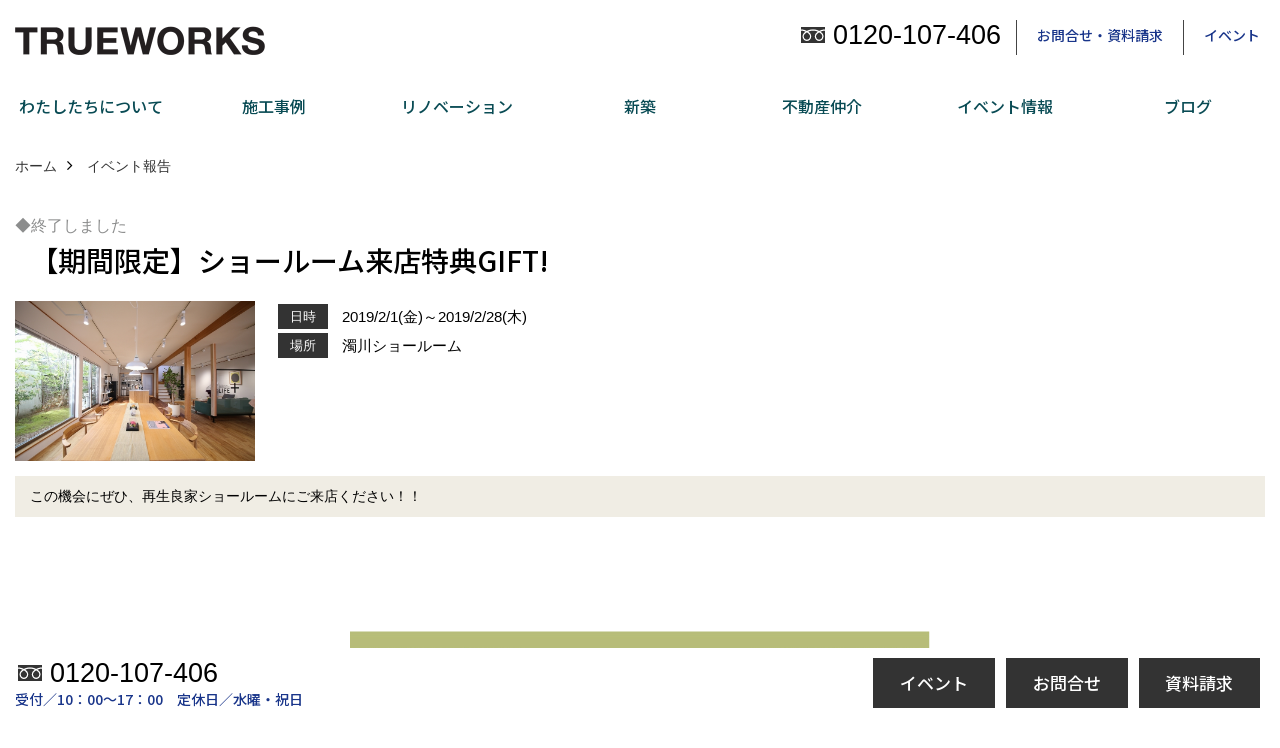

--- FILE ---
content_type: text/html; charset=UTF-8
request_url: https://www.true-works.jp/co_event_rp/25d329900ea8e10aea4afafe.html
body_size: 8021
content:
<!DOCTYPE html>
<html lang="ja">
<head prefix="og: http://ogp.me/ns# fb: http://ogp.me/ns/fb# article: http://ogp.me/ns/article#">
<meta http-equiv="Content-Type" content="text/html; charset=utf-8">
<base href="https://www.true-works.jp/">
<title>【期間限定】ショールーム来店特典GIFT! 新潟でリフォーム・リノベーション　再生良家のイベント</title>

<meta name="viewport" content="width=device-width,initial-scale=1">
<meta http-equiv="X-UA-Compatible" content="IE=edge">
<meta http-equiv="Expires" content="14400">
<meta name="format-detection" content="telephone=no">
<meta name="keywords" content="【期間限定】ショールーム来店特典GIFT!,新潟,リフォーム,リノベーション,戸建リノベーション,マンションリノベーション,再生良家">
<meta name="description" content="【期間限定】ショールーム来店特典GIFT! 新潟のリフォーム・リノベーションならナレッジライフ再生良家へ。再び家に愛着を・・・をモットーに快適で健康で自然素材を使った「わたしらしい」暮らしをご提案します。戸建全面リノベーションから、キッチン、トイレ等の部分リフォーム、マンションリフォームまでお手伝いさせていただきます。">


<meta name="SKYPE_TOOLBAR" content="SKYPE_TOOLBAR_PARSER_COMPATIBLE">
<meta name="apple-mobile-web-app-title" content="株式会社トゥルーワークス">
<meta property="og:type" content="article" />
<meta property="og:url" content="https://www.true-works.jp/co_event_rp/25d329900ea8e10aea4afafe.html" />
<meta property="og:title" content="【期間限定】ショールーム来店特典GIFT! 新潟でリフォーム・リノベーション　再生良家のイベント" />
<meta property="og:description" content="【期間限定】ショールーム来店特典GIFT! 新潟のリフォーム・リノベーションならナレッジライフ再生良家へ。再び家に愛着を・・・をモットーに快適で健康で自然素材を使った「わたしらしい」暮らしをご提案します。戸建全面リノベーションから、キッチン、トイレ等の部分リフォーム、マンションリフォームまでお手伝いさせていただきます。" />
<meta property="og:image" content="https://www.true-works.jp/assets/img/amp-default.png" />
<meta property="og:site_name" content="新潟で家づくりをするならトゥルーワークス(再生良家・LaLaCASA・リノベ不動産萬代橋店)" />
<meta property="og:locale" content="ja_JP" />
<meta name="twitter:card" content="summary" />





<style>
.wf1{ font-family:'Noto Sans JP', sans-serif; }
.wf2{ font-family:'Noto Serif JP', serif; }
.wf3{ font-family:'YuGothic','Yu Gothic',sans-serif; }
.wf4{ font-family:'YuMincho','Yu Mincho',serif; }
.wf5{ font-family:'Zen Kurenaido', sans-serif; }


</style>

<link rel="stylesheet" href="assets/css/base.css?v=20260122">
<link rel="stylesheet" href="assets/templates/css/site_design.css">

<link rel="stylesheet" href="assets/css/as_co.css?20260122">

<link rel="icon" href="https://www.true-works.jp/favicon.ico">
<link rel="apple-touch-icon" href="https://www.true-works.jp/assets/img/apple-touch-icon.png">

<link href="//maxcdn.bootstrapcdn.com/font-awesome/4.7.0/css/font-awesome.min.css" rel="subresource">
<link rel="preconnect" href="https://fonts.googleapis.com">
<link rel="preconnect" href="https://fonts.gstatic.com" crossorigin>
<link href="https://fonts.googleapis.com/css2?family=Noto+Sans+JP:wght@500&family=Noto+Serif+JP:wght@500&family=Zen+Kurenaido&display=swap" rel="stylesheet">

<script>
document.addEventListener('DOMContentLoaded', function(){
const imagesDom = document.querySelectorAll('.rte_area img, .lazy img');
[].forEach.call(imagesDom, function(dom){
  dom.dataset.layzr = dom.src;
  dom.src = 'assets/img/blank.gif';
 });
});
</script>

<script src="assets/js/jquery-2.2.4.min.js"></script>
<script src="https://ajax.googleapis.com/ajax/libs/jqueryui/1.13.2/jquery-ui.min.js"></script>


<script>(function(w,d,s,l,i){w[l]=w[l]||[];w[l].push({'gtm.start':
new Date().getTime(),event:'gtm.js'});var f=d.getElementsByTagName(s)[0],
j=d.createElement(s),dl=l!='dataLayer'?'&l='+l:'';j.async=true;j.src=
'https://www.googletagmanager.com/gtm.js?id='+i+dl;f.parentNode.insertBefore(j,f);
})(window,document,'script','dataLayer','GTM-5K84JPG');</script>

</head>

<body id="page37" class="normal">

<noscript><iframe src="https://www.googletagmanager.com/ns.html?id=GTM-5K84JPG"
height="0" width="0" style="display:none;visibility:hidden"></iframe></noscript>

<a id="top" name="top"></a>
<header>
<section id="header" class="clearfix">

<a href="https://www.true-works.jp/" id="logo"><img src="./assets/article_image_save/JHe20220912131539.png" alt="株式会社トゥルーワークス" width="500" height="100"></a>
<div id="headBtns" class="clearfix">
<div class="telInfo">
<div class="telicon"><?xml version="1.0" encoding="utf-8"?>
<!-- Generator: Adobe Illustrator 16.0.0, SVG Export Plug-In . SVG Version: 6.00 Build 0)  -->
<!DOCTYPE svg PUBLIC "-//W3C//DTD SVG 1.1//EN" "http://www.w3.org/Graphics/SVG/1.1/DTD/svg11.dtd">
<svg version="1.1" xmlns="http://www.w3.org/2000/svg" xmlns:xlink="http://www.w3.org/1999/xlink" x="0px" y="0px" width="30px" height="30px" viewBox="0 0 30 30" enable-background="new 0 0 30 30" xml:space="preserve">
<path d="M8.857,10.908c1.502-0.795,3.582-1.542,6.146-1.542c2.584,0,4.638,0.751,6.142,1.542c1.439-0.761,3.854-1.486,5.853-1.533V7.003H3v2.372C4.999,9.399,7.398,10.133,8.857,10.908z"/>
<path d="M19.291,13.746l-0.049,0.037c-0.751,0.605-1.194,1.601-1.194,2.658c0,0.872,0.313,1.694,0.901,2.309c0.594,0.621,1.371,0.96,2.204,0.96c0.826,0,1.604-0.339,2.187-0.96c0.593-0.614,0.915-1.437,0.915-2.309c0-1.057-0.445-2.052-1.196-2.658l-0.05-0.037l-0.037-0.045c-0.014-0.014-0.67-0.641-1.816-1.32c-1.146,0.68-1.808,1.308-1.812,1.32L19.291,13.746z"/>
<path d="M7.021,13.746L6.97,13.783c-0.751,0.605-1.195,1.601-1.195,2.658c0,0.872,0.318,1.694,0.906,2.309c0.586,0.621,1.37,0.96,2.195,0.96c0.834,0,1.61-0.339,2.195-0.96c0.591-0.614,0.912-1.437,0.912-2.309c0-1.057-0.448-2.052-1.197-2.658l-0.049-0.037l-0.036-0.045c-0.014-0.014-0.678-0.641-1.823-1.32c-1.143,0.68-1.797,1.308-1.813,1.32L7.021,13.746z"/>
<path d="M22.454,11.695c0.863,0.593,1.342,1.063,1.342,1.063c1.047,0.847,1.684,2.195,1.684,3.685c0,2.521-1.94,4.561-4.326,4.561c-2.396,0-4.332-2.04-4.332-4.561c0-1.484,0.635-2.838,1.675-3.685c0,0,0.479-0.47,1.35-1.054c-1.268-0.579-2.883-1.047-4.831-1.052c-1.859,0.005-3.591,0.492-4.825,1.052c0.868,0.584,1.339,1.054,1.339,1.054c1.05,0.847,1.68,2.195,1.68,3.685c0,2.521-1.935,4.561-4.33,4.561c-2.388,0-4.327-2.04-4.327-4.561c0-1.484,0.636-2.838,1.679-3.685c0,0,0.464-0.47,1.334-1.063c-1.235-0.552-2.559-1.012-4.559-1.031v12.333H27V10.67C24.999,10.704,23.66,11.153,22.454,11.695z"/>
</svg>
</div>
<span class="tlb bc2 wf3">0120-107-406</span>
</div>
<ul class="flx">
<li class="btn01"><a class="wf1 bc2" href="toiawase/index.html" id="header_menu01">お問合せ・資料請求</a></li>
<li class="btn02"><a class="wf1 bc2" href="co_event.html" id="header_menu02">イベント</a></li>


</ul>
</div>
<div class="spbtn"><div class="menu-button"><span class="tbn lbg"></span><span class="mbn lbg"></span><span class="bbn lbg"></span></div></div>
</section>
<nav id="navi" class="bg5 wf1">
<ul data-breakpoint="1000" class="navi_p bg3">
<li class="sp csb"><a class="nbc wbg solid bda bl" href="toiawase/index.html" id="menu01">お問合せ・資料請求</a></li>
<li class="sp csb"><a class="nbc wbg solid bda bl" href="co_event.html" id="menu02">イベント</a></li>


<li class="sp"><div class="snsBox">
<a href="https://www.instagram.com/trueworks_612/?hl=ja" target="_blank"><img src="./assets/article_image_save/oNP20250922152651r.png" alt="Instagram" width="30" height="30"></a><a href="https://www.facebook.com/trueworks.ryoka" target="_blank"><img src="./assets/article_image_save/ZCo20220912131745r.png" alt="facebook" width="30" height="30"></a><a href="https://www.pinterest.jp/true_works/" target="_blank"><img src="./assets/article_image_save/SAi20220912131809r.png" alt="Pinterest" width="30" height="30"></a><a href="https://www.youtube.com/channel/UC3HfwMLG7kP81GTB0tSYJIQ" target="_blank"><img src="./assets/article_image_save/kHV20220912131900r.png" alt="YouTube" width="30" height="30"></a></div>
</li>
<li id="gn1"><a class="nbc" id="menuわたしたちについて" href="co_navi/1f6ba5a37b11977444d48c3d-425.html">わたしたちについて</a><ul class="solid bda lbl wbg"><li class="bl"><a class="bc2 bg2" id="menuわたしたちについて…" href="co_navi/1f6ba5a37b11977444d48c3d-425.html">わたしたちについて…</a></li><li class="bl"><a class="bc2 bg2" id="menu会社概要" href="co_navi/24b5931615a7b05e284c1570-434.html">会社概要</a></li><li class="bl"><a class="bc2 bg2" id="menuスタッフ紹介" href="co_staff.html">スタッフ紹介</a></li><li class="bl"><a class="bc2 bg2" id="menuアフターサポート" href="co_navi/d021cccc8eb7884913721af4-451.html">アフターサポート</a></li><li class="bl"><a class="bc2 bg2" id="menuショールーム" href="co_navi/362e05cda66e905148e6bd36-506.html">ショールーム</a></li><li class="bl"><span class="touch-button sbg wbc">閉じる</span></li></ul></li><li id="gn2"><a class="nbc" id="menu施工事例" href="co_photo.html">施工事例</a><ul class="solid bda lbl wbg"><li class="bl"><a class="bc2 bg2" id="menu施工実例" href="co_photo.html">施工実例</a></li><li class="bl"><a class="bc2 bg2" id="menuお客様の声" href="co_visit.html">お客様の声</a></li><li class="bl"><span class="touch-button sbg wbc">閉じる</span></li></ul></li><li id="gn3"><a class="nbc" id="menuリノベーション" href="co_navi/f5a82a7f6403835fad6c40d5-429.html">リノベーション</a><ul class="solid bda lbl wbg"><li class="bl"><a class="bc2 bg2" id="menu再生良家の家づくり" href="co_navi/f5a82a7f6403835fad6c40d5-429.html">再生良家の家づくり</a></li><li class="bl"><a class="bc2 bg2" id="menu戸建住宅リノベーション" href="co_navi/8a194d3a3d651dc196f73b0b-254.html">戸建住宅リノベーション</a></li><li class="bl"><a class="bc2 bg2" id="menuリフォーム" href="co_navi/f5f2d44efdf16a11aecb01eb-369.html">リフォーム</a></li><li class="bl"><a class="bc2 bg2" id="menuトゥルーワークス50周年記念キャンペーン" href="co_navi/a28f24ae4fd486838d649df89bb7852a-538.html">トゥルーワークス50周年記念キャンペーン</a></li><li class="bl"><span class="touch-button sbg wbc">閉じる</span></li></ul></li><li id="gn4"><a class="nbc" id="menu新築" href="co_navi/0d7a9b963ad8f309ab0757e8-453.html">新築</a><ul class="solid bda lbl wbg"><li class="bl"><a class="bc2 bg2" id="menuLaLaCASAの家" href="co_navi/0d7a9b963ad8f309ab0757e8-453.html">LaLaCASAの家</a></li><li class="bl"><a class="bc2 bg2" id="menu家づくりの流れ" href="co_navi/7781d7af5437a8da23b0b504-454.html">家づくりの流れ</a></li><li class="bl"><a class="bc2 bg2" id="menu新築モデルハウスモニター募集" href="co_navi/8e79cd3e68ac82be05bf48107335cc2e-504.html">新築モデルハウスモニター募集</a></li><li class="bl"><span class="touch-button sbg wbc">閉じる</span></li></ul></li><li id="gn5"><a class="nbc" id="menu不動産仲介" href="co_navi/d74df769c014d0fbb1c83a86ddf516bf-442.html">不動産仲介</a><ul class="solid bda lbl wbg"><li class="bl"><a class="bc2 bg2" id="menu不動産仲介" href="co_navi/d74df769c014d0fbb1c83a86ddf516bf-442.html">不動産仲介</a></li><li class="bl"><a class="bc2 bg2" id="menu中古物件リノベーションの流れ" href="co_navi/65b3a33522e8698b6bb5cc2f-447.html">中古物件リノベーションの流れ</a></li><li class="bl"><a class="bc2 bg2" id="menuご成約済｜マンションリノベーションモデルルーム" href="co_navi/d3e926c088af1ab38d3f248f-525.html">ご成約済｜マンションリノベーションモデルルーム</a></li><li class="bl"><span class="touch-button sbg wbc">閉じる</span></li></ul></li><li id="gn6"><a class="nbc" id="menuイベント情報" href="co_event.html">イベント情報</a><ul class="solid bda lbl wbg"><li class="bl"><a class="bc2 bg2" id="menuイベント予告" href="co_event.html">イベント予告</a></li><li class="bl"><a class="bc2 bg2" id="menuイベント報告" href="co_event_rp.html">イベント報告</a></li><li class="bl"><span class="touch-button sbg wbc">閉じる</span></li></ul></li><li id="gn7"><a class="nbc" id="menuブログ" href="co_diary.html">ブログ</a></li>

<li class="sp"><a class="nbc wbg" href="sitemap.html" id="menu_sitemap">サイトマップ</a></li>
<li class="sp"><div class="menu-button sbg wbc">メニューを閉じる</div></li>
</ul>
</nav>
</header>
<main id="wrapper">
<article>

<section id="contents" class="clf">

<div id="breadCrumbs" class="clearfix">
<ul itemscope itemtype="http://schema.org/BreadcrumbList">
<li itemprop="itemListElement" itemscope itemtype="http://schema.org/ListItem"><a href="https://www.true-works.jp/" itemprop="item"><span itemprop="name">ホーム</span></a><meta itemprop="position" content="1" /></li>
<li itemprop="itemListElement" itemscope itemtype="http://schema.org/ListItem"><a href="https://www.true-works.jp/co_event_rp.html" itemprop="item"><span itemprop="name">イベント報告</span></a><meta itemprop="position" content="2" /></li>
</ul>
</div>

<div id="eventList">
<div class="lead">

<div class="icon">
<span class="end">◆終了しました</span>
</div>

<h1 id="title" class="wf1 tbc">【期間限定】ショールーム来店特典GIFT!</h1>

<div class="clearfix">
<div class="thumb">
<img src="./assets/article_image_save/puf20190131155736r.jpg" alt="【期間限定】ショールーム来店特典GIFT!">
</div>

<div class="detail">
<table>
<tbody>
<tr><th><span class="bg wbc">日時</span></th><td>2019/2/1(金)～2019/2/28(木)</td></tr>
<tr><th><span class="bg wbc">場所</span></th><td>濁川ショールーム</td></tr>
</tbody>
</table>
</div>
</div>

<p class="introduction bg4">この機会にぜひ、再生良家ショールームにご来店ください！！</p>
</div>
</div>


<div class="rte_area">
<p style="text-align: center;">&nbsp;</p>
<p style="text-align: center;"><img src="assets/images/06event/2019/2/20190131-034652.jpg" alt="" width="580" height="818" /></p>
<p style="text-align: center;">ご来店お待ち致しております♪</p>
<p style="text-align: center;">※ピュアヴィレッジ新潟来店の際は、アンケートの「リフォーム希望」の欄にチェックをお願いいたします。<br /><span style="font-size: 90%; color: #ff0000;">尚、平日にピュアヴィレッジ新潟への来店希望の方は、ご予約をお願いいたします。</span></p>

</div>

<nav class="sns">
<ul>
<li class="facebook"><a href="https://www.facebook.com/share.php?u=https://www.true-works.jp/co_event_rp/25d329900ea8e10aea4afafe.html" onclick="window.open(this.href,'facebookwindow','width=550,height=450,personalbar=0,toolbar=0,scrollbars=1,resizable=1');return false;"><img src="assets/img/share/icon_fb.png" alt="Facebook - いいね" /></a></li>
<li class="twitter"><a href="https://twitter.com/share?text=&url=https://www.true-works.jp/co_event_rp/25d329900ea8e10aea4afafe.html" onClick="window.open(encodeURI(decodeURI(this.href)), 'tweetwindow', 'width=650, height=470, personalbar=0, toolbar=0, scrollbars=1, sizable=1'); return false;" rel="nofollow"><img src="assets/img/share/icon_tw.png" alt="Twitter - ツイート"></a></li>
<li class="line"><a href="https://line.me/R/msg/text/?株式会社トゥルーワークス  https://www.true-works.jp/co_event_rp/25d329900ea8e10aea4afafe.html"><img src="assets/img/share/icon_ln.png" alt="LINEで送る" /></a></li>
<li class="hatena"><a href="https://b.hatena.ne.jp/entry/https://www.true-works.jp/co_event_rp/25d329900ea8e10aea4afafe.html" class="hatena-bookmark-button" data-hatena-bookmark-title="株式会社トゥルーワークス " data-hatena-bookmark-layout="simple" data-hatena-bookmark-lang="ja" title="このエントリーをはてなブックマークに追加"><img src="assets/img/share/icon_hb.png" alt="この記事をはてなブックマークに追加" style="border: none;" /></a></li>
</ul>
</nav>


<aside id="bottomMenu">
<h2 class="wf1 abc bdb sld lbl">イベント</h2>
<nav>
<ul class="flx wrap">
<li ><a class="wf1" href="co_event.html">イベント予告</a></li>
<li class="hover"><a class="wf1" href="co_event_rp.html">イベント報告</a></li>
</ul>
</nav>

</aside>

</section>
</article>
</main>
<footer class="wbg">
<section id="footerMenu" class="flx wrap">
<div class="fmenu">
<h5 class="wf1"><label for="menu1" class="pt">わたしたちについて</label></h5>
<input type="checkbox" id="menu1" class="accordion" />
<ul id="links1">
<li><a href="co_navi/1f6ba5a37b11977444d48c3d-425.html" class="pt">わたしたちについて…</a></li><li><a href="co_navi/24b5931615a7b05e284c1570-434.html" class="pt">会社概要</a></li><li><a href="co_staff.html" class="pt">スタッフ紹介</a></li><li><a href="co_navi/d021cccc8eb7884913721af4-451.html" class="pt">アフターサポート</a></li><li><a href="co_navi/362e05cda66e905148e6bd36-506.html" class="pt">ショールーム</a></li></ul>
</div>
<div class="fmenu">
<h5 class="wf1"><label for="menu2" class="pt">施工事例</label></h5>
<input type="checkbox" id="menu2" class="accordion" />
<ul id="links2">
<li><a href="co_photo.html" class="pt">施工実例</a></li><li><a href="co_visit.html" class="pt">お客様の声</a></li></ul>
</div>
<div class="fmenu">
<h5 class="wf1"><label for="menu3" class="pt">リノベーション</label></h5>
<input type="checkbox" id="menu3" class="accordion" />
<ul id="links3">
<li><a href="co_navi/f5a82a7f6403835fad6c40d5-429.html" class="pt">再生良家の家づくり (2)</a></li><li><a href="co_navi/8a194d3a3d651dc196f73b0b-254.html" class="pt">戸建住宅リノベーション</a></li><li><a href="co_navi/f5f2d44efdf16a11aecb01eb-369.html" class="pt">リフォーム</a></li><li><a href="co_navi/a28f24ae4fd486838d649df89bb7852a-538.html" class="pt">トゥルーワークス50周年記念キャンペーン</a></li></ul>
</div>
<div class="fmenu">
<h5 class="wf1"><label for="menu4" class="pt">新築</label></h5>
<input type="checkbox" id="menu4" class="accordion" />
<ul id="links4">
<li><a href="co_navi/0d7a9b963ad8f309ab0757e8-453.html" class="pt">LaLaCASAの家</a></li><li><a href="co_navi/7781d7af5437a8da23b0b504-454.html" class="pt">家づくりの流れ</a></li><li><a href="co_navi/8e79cd3e68ac82be05bf48107335cc2e-504.html" class="pt">新築モデルハウスモニター募集</a></li></ul>
</div>
<div class="fmenu">
<h5 class="wf1"><label for="menu5" class="pt">不動産仲介</label></h5>
<input type="checkbox" id="menu5" class="accordion" />
<ul id="links5">
<li><a href="co_navi/d74df769c014d0fbb1c83a86ddf516bf-442.html" class="pt">不動産仲介</a></li><li><a href="co_navi/65b3a33522e8698b6bb5cc2f-447.html" class="pt">中古物件リノベーションの流れ</a></li><li><a href="co_navi/d3e926c088af1ab38d3f248f-525.html" class="pt">ご成約済｜マンションリノベーションモデルルーム</a></li></ul>
</div>
<div class="fmenu">
<h5 class="wf1"><label for="menu6" class="pt">イベント情報</label></h5>
<input type="checkbox" id="menu6" class="accordion" />
<ul id="links6">
<li><a href="co_event.html" class="pt">イベント予告</a></li><li><a href="co_event_rp.html" class="pt">イベント報告</a></li></ul>
</div>
<div class="fmenu">
<h5 class="wf1"><label for="menu7" class="pt">ブログ</label></h5>
<input type="checkbox" id="menu7" class="accordion" />
<ul id="links7">
<li><a href="co_diary.html" class="pt">スタッフブログ</a></li></ul>
</div>

</section>

<section id="companyInfo" class="inner">
<aside class="snsBox">
<ul class="flx">
<li><a href="https://www.instagram.com/trueworks_612/?hl=ja" target="_blank"><img src="./assets/article_image_save/oNP20250922152651r.png" alt="Instagram" width="30" height="30"></a></li><li><a href="https://www.facebook.com/trueworks.ryoka" target="_blank"><img src="./assets/article_image_save/ZCo20220912131745r.png" alt="facebook" width="30" height="30"></a></li><li><a href="https://www.pinterest.jp/true_works/" target="_blank"><img src="./assets/article_image_save/SAi20220912131809r.png" alt="Pinterest" width="30" height="30"></a></li><li><a href="https://www.youtube.com/channel/UC3HfwMLG7kP81GTB0tSYJIQ" target="_blank"><img src="./assets/article_image_save/kHV20220912131900r.png" alt="YouTube" width="30" height="30"></a></li></ul>
</aside>


<p>
株式会社トゥルーワークス<br>
〒950-3131　<br class="sp">
新潟県新潟市北区濁川612　<a href="https://www.google.co.jp/maps/place/%E6%A0%AA%E5%BC%8F%E4%BC%9A%E7%A4%BE%E3%83%88%E3%82%A5%E3%83%AB%E3%83%BC%E3%83%AF%E3%83%BC%E3%82%AF%E3%82%B9/@37.9354719,139.1604198,19.25z/data=!4m15!1m8!3m7!1s0x5ff4cb3b3c21f389:0x319148de266f1e81!2z44CSOTUwLTMxMzEg5paw5r2f55yM5paw5r2f5biC5YyX5Yy65r-B5bed77yW77yR77ySIOODiuODrOODg-OCuOODqeOCpOODleWGjeeUn-iJr-Wutg!3b1!8m2!3d37.9356093!4d139.1603421!16s%2Fg%2F12hmfy2qk!3m5!1s0x5ff4cb3b3c052b4b:0x9b83ead184cc8d3!8m2!3d37.9355756!4d139.1603591!16s%2Fg%2F1tdkxj23?hl=ja" target="_blank" class="pt">地図</a>　<br class="tb">
TEL：<a href="tel:0120-107-406" id="footer_freedial1">0120-107-406</a> / <a href="tel:025-258-3341" id="footer_tel1">025-258-3341</a>　<br class="sp">
FAX：025-258-2082　<br>
＜営業時間＞10：00～17：00　<br class="sp">
＜定休日＞水曜・祝日
</p>




















<div class="otherLink"><a href="sitemap.html" id="footer_sitemap" class="arrow">サイトマップ</a></div>

</section>
<section id="copyBox" class="sbg wbc"><div class="inner">Copyright (c) TRUEWORKS. All Rights Reserved.<br><span class="separator"> | </span>Produced by <a class="wbc" href="https://www.goddess-c.com/" target="_blank">ゴデスクリエイト</a></div></section>
<section id="footer_link" class="wbg">
<div class="inner clf">
<div class="telInfo">
<div class="fd01">
<div class="telicon"><?xml version="1.0" encoding="utf-8"?>
<!-- Generator: Adobe Illustrator 16.0.0, SVG Export Plug-In . SVG Version: 6.00 Build 0)  -->
<!DOCTYPE svg PUBLIC "-//W3C//DTD SVG 1.1//EN" "http://www.w3.org/Graphics/SVG/1.1/DTD/svg11.dtd">
<svg version="1.1" xmlns="http://www.w3.org/2000/svg" xmlns:xlink="http://www.w3.org/1999/xlink" x="0px" y="0px" width="30px" height="30px" viewBox="0 0 30 30" enable-background="new 0 0 30 30" xml:space="preserve">
<path d="M8.857,10.908c1.502-0.795,3.582-1.542,6.146-1.542c2.584,0,4.638,0.751,6.142,1.542c1.439-0.761,3.854-1.486,5.853-1.533V7.003H3v2.372C4.999,9.399,7.398,10.133,8.857,10.908z"/>
<path d="M19.291,13.746l-0.049,0.037c-0.751,0.605-1.194,1.601-1.194,2.658c0,0.872,0.313,1.694,0.901,2.309c0.594,0.621,1.371,0.96,2.204,0.96c0.826,0,1.604-0.339,2.187-0.96c0.593-0.614,0.915-1.437,0.915-2.309c0-1.057-0.445-2.052-1.196-2.658l-0.05-0.037l-0.037-0.045c-0.014-0.014-0.67-0.641-1.816-1.32c-1.146,0.68-1.808,1.308-1.812,1.32L19.291,13.746z"/>
<path d="M7.021,13.746L6.97,13.783c-0.751,0.605-1.195,1.601-1.195,2.658c0,0.872,0.318,1.694,0.906,2.309c0.586,0.621,1.37,0.96,2.195,0.96c0.834,0,1.61-0.339,2.195-0.96c0.591-0.614,0.912-1.437,0.912-2.309c0-1.057-0.448-2.052-1.197-2.658l-0.049-0.037l-0.036-0.045c-0.014-0.014-0.678-0.641-1.823-1.32c-1.143,0.68-1.797,1.308-1.813,1.32L7.021,13.746z"/>
<path d="M22.454,11.695c0.863,0.593,1.342,1.063,1.342,1.063c1.047,0.847,1.684,2.195,1.684,3.685c0,2.521-1.94,4.561-4.326,4.561c-2.396,0-4.332-2.04-4.332-4.561c0-1.484,0.635-2.838,1.675-3.685c0,0,0.479-0.47,1.35-1.054c-1.268-0.579-2.883-1.047-4.831-1.052c-1.859,0.005-3.591,0.492-4.825,1.052c0.868,0.584,1.339,1.054,1.339,1.054c1.05,0.847,1.68,2.195,1.68,3.685c0,2.521-1.935,4.561-4.33,4.561c-2.388,0-4.327-2.04-4.327-4.561c0-1.484,0.636-2.838,1.679-3.685c0,0,0.464-0.47,1.334-1.063c-1.235-0.552-2.559-1.012-4.559-1.031v12.333H27V10.67C24.999,10.704,23.66,11.153,22.454,11.695z"/>
</svg>
</div>
<span class="tlb wf3">0120-107-406</span>
</div>
<div class="fd02 bc2 wf1">受付／10：00～17：00　定休日／水曜・祝日</div>
</div>
<ul>
<li class="fe"><a class="wf1 wbc bg" href="co_event.html" id="footer_menu01">イベント</a></li>
<li class="fc"><a class="wf1 wbc bg" href="toiawase/index.html" id="footer_menu02">お問合せ</a></li>
<li class="fc"><a class="wf1 wbc bg" href="toiawase/index.html" id="footer_menu03">資料請求</a></li>

<li id="f_tel"><a class="wf1 wbc bg" href="tel:0120-107-406" id="footer_tel_button">電話</a></li>
</ul>
</div>
</section>

</footer>
<div id="pageTop"><a href="#top" id="page_top"><?xml version="1.0" encoding="utf-8"?>
<!-- Generator: Adobe Illustrator 16.0.0, SVG Export Plug-In . SVG Version: 6.00 Build 0)  -->
<!DOCTYPE svg PUBLIC "-//W3C//DTD SVG 1.1//EN" "http://www.w3.org/Graphics/SVG/1.1/DTD/svg11.dtd">
<svg version="1.1" id="pagetop" xmlns="http://www.w3.org/2000/svg" xmlns:xlink="http://www.w3.org/1999/xlink" x="0px" y="0px" width="60px" height="60px" viewBox="0 0 60 60" enable-background="new 0 0 60 60" xml:space="preserve">
<circle id="bg" opacity="0.5" cx="30" cy="30" r="30"/>
<g id="arrow">
<rect x="18" y="21" fill="#FFFFFF" width="24" height="2"/>
<polyline fill="none" stroke="#FFFFFF" stroke-width="2" stroke-linecap="round" stroke-linejoin="round" stroke-miterlimit="10" points="41,38 30,27 19,38 "/>
</g>
</svg>
</a></div>

<script src="assets/js/jquery.flexnav.js"></script>
<script src="assets/js/layzr.min.js" defer></script>
<script src="assets/js/lightbox-2.6.min.js"></script>
<script src="assets/js/jquery.smoothScroll.js"></script>
<script src="assets/js/pager.js"></script>

<script async>
window.onload = function() {
var layzr = new Layzr({container: null,attr: 'data-layzr',retinaAttr: 'data-layzr-retina',bgAttr: 'data-layzr-bg',hiddenAttr: 'data-layzr-hidden',threshold: 0,callback: null});
$('link[rel="subresource"]').attr('rel', 'stylesheet');


}

$(function(){
var topBtn=$('#pageTop');
topBtn.hide();
$(window).scroll(function(){if($(this).scrollTop()> 100){topBtn.fadeIn();}else{topBtn.fadeOut();};});
 topBtn.click(function(){$('body,html').animate({scrollTop: 0},1000);return false;});
var obj=$('#iframe');
obj.on('load',function(){var off=$('body').offset();$('body,html').animate({scrollTop: off.top,scrollLeft: off.left},0);});
});

$(document).ready(function($){$(".navi_p").flexNav({'animationSpeed':100});});
</script>






<div id="fb-root"></div>
<script>(function(d, s, id) {
var js, fjs = d.getElementsByTagName(s)[0];
if (d.getElementById(id)) return;
js = d.createElement(s); js.id = id;
js.src = "//connect.facebook.net/ja_JP/sdk.js#xfbml=1&version=v2.0";
fjs.parentNode.insertBefore(js, fjs);
}(document, 'script', 'facebook-jssdk'));</script>
<script>window.twttr=(function(d,s,id){var js,fjs=d.getElementsByTagName(s)[0],t=window.twttr||{};if(d.getElementById(id))return;js=d.createElement(s);js.id=id;js.src="https://platform.twitter.com/widgets.js";fjs.parentNode.insertBefore(js,fjs);t._e=[];t.ready=function(f){t._e.push(f);};return t;}(document,"script","twitter-wjs"));</script>
<script type="text/javascript" src="https://b.st-hatena.com/js/bookmark_button.js" charset="utf-8" async="async">{lang: "ja"}</script>
<script async src="//www.instagram.com/embed.js"></script>
</body>
</html>